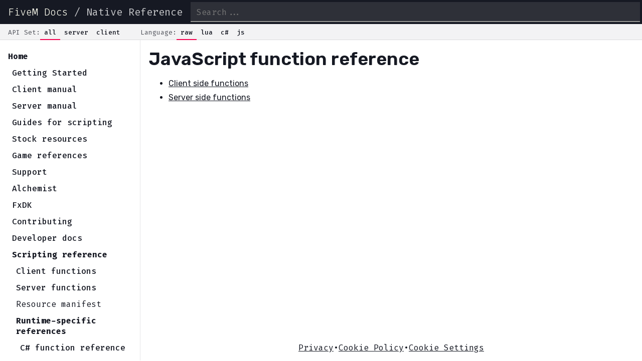

--- FILE ---
content_type: text/html; charset=utf-8
request_url: https://docs.fivem.net/docs/scripting-reference/runtimes/javascript/
body_size: 12283
content:
<!DOCTYPE html><html><head><meta charSet="utf-8"/><link rel="shortcut icon" href="/favicon.png"/><meta name="viewport" content="width=device-width, initial-scale=1"/><title>JavaScript function reference - Cfx.re Docs</title><meta name="robots" content="index,follow"/><meta name="googlebot" content="index,follow"/><meta property="og:type" content="article"/><meta property="og:title" content="JavaScript function reference"/><meta property="og:site_name" content="Cfx.re Docs"/><meta name="next-head-count" content="9"/><link rel="preload" href="/_next/static/css/7174736d790ed509.css" as="style"/><link rel="stylesheet" href="/_next/static/css/7174736d790ed509.css" data-n-g=""/><noscript data-n-css=""></noscript><script defer="" nomodule="" src="/_next/static/chunks/polyfills-5cd94c89d3acac5f.js"></script><script src="https://cdn.cookielaw.org/scripttemplates/otSDKStub.js" data-domain-script="018ddcbe-9621-7bd4-b3bd-730d0eff2b1c" defer="" data-nscript="beforeInteractive"></script><script src="" id="OptanonWrapper" defer="" data-nscript="beforeInteractive">function OptanonWrapper() { }</script><script src="/_next/static/chunks/webpack-9b312e20a4e32339.js" defer=""></script><script src="/_next/static/chunks/framework-bb5c596eafb42b22.js" defer=""></script><script src="/_next/static/chunks/main-b7e1c92c136aae3c.js" defer=""></script><script src="/_next/static/chunks/pages/_app-14644a23239864ed.js" defer=""></script><script src="/_next/static/chunks/e82996df-2860872e62a5626f.js" defer=""></script><script src="/_next/static/chunks/162-b0a12650f642b97f.js" defer=""></script><script src="/_next/static/chunks/876-0d23d7dd8ac6e238.js" defer=""></script><script src="/_next/static/chunks/943-d40e28f15acf4e01.js" defer=""></script><script src="/_next/static/chunks/992-49f3df741ca4d7b9.js" defer=""></script><script src="/_next/static/chunks/pages/docs/%5B...path%5D-d714686908481f6c.js" defer=""></script><script src="/_next/static/PeSgsV__Kz7Nqdv11-yFX/_buildManifest.js" defer=""></script><script src="/_next/static/PeSgsV__Kz7Nqdv11-yFX/_ssgManifest.js" defer=""></script><script src="/_next/static/PeSgsV__Kz7Nqdv11-yFX/_middlewareManifest.js" defer=""></script></head><body><div id="__next" data-reactroot=""><header><div class="branding"><a class="active" href="/docs/">FiveM Docs</a> / <a href="/natives/">Native Reference</a></div><a aria-label="Show menu" class="showMenu " href="#"></a><input type="search" placeholder="Search..." name="search"/></header><nav><div class="toggles"><div class="title">API Set:</div><ul><li class="active" data-name="all">all</li><li class="" data-name="server">server</li><li class="" data-name="client">client</li></ul></div><div class="toggles"><div class="title">Language:</div><ul><li class="active" data-name="c">raw</li><li class="" data-name="lua">lua</li><li class="" data-name="cs">c#</li><li class="" data-name="js">js</li></ul></div></nav><div class="app lang-c apiset-all type-docs"><aside class=""><div class="docNav"><ul class="section"><li class="sectionTitle"><a class="active" href="/docs/">Home</a></li><ul class="show"><li><ul class="section"><li class="sectionTitle"><a href="/docs/getting-started/">Getting Started</a></li><ul class="hide"><li><a class="docLink" href="/docs/getting-started/prerequisites/">Prerequisites</a><a class="docLink" href="/docs/getting-started/installing-fivem/">Installing FiveM</a><a class="docLink" href="/docs/getting-started/setup-fivem-server/">Setting up a FiveM Server</a><a class="docLink" href="/docs/getting-started/create-first-script/">Creating Scripts</a></li></ul></ul><ul class="section"><li class="sectionTitle"><a href="/docs/client-manual/">Client manual</a></li><ul class="hide"><li><a class="docLink" href="/docs/client-manual/console-commands/">Console commands</a><a class="docLink" href="/docs/client-manual/crosshair/">Crosshair commands</a></li></ul></ul><ul class="section"><li class="sectionTitle"><a href="/docs/server-manual/">Server manual</a></li><ul class="hide"><li><a class="docLink" href="/docs/server-manual/asset-escrow/">Asset Escrow</a><a class="docLink" href="/docs/server-manual/setting-up-a-server/">Setting up a server</a><a class="docLink" href="/docs/server-manual/game-server-hosting-providers/">Setting up a server using a game server hosting provider</a><a class="docLink" href="/docs/server-manual/setting-up-a-server-txadmin/">Setting up a server using txAdmin</a><a class="docLink" href="/docs/server-manual/setting-up-a-server-vanilla/">Setting up a Vanilla FXServer</a><a class="docLink" href="/docs/server-manual/server-commands/">Server Commands</a><a class="docLink" href="/docs/server-manual/proxy-setup/">Proxy Setup</a><a class="docLink" href="/docs/server-manual/finding-resources/">Finding resources</a><a class="docLink" href="/docs/server-manual/frameworks/">Frameworks</a><a class="docLink" href="/docs/server-manual/setting-up-a-tebex-store/">Setting up a Tebex Store</a><a class="docLink" href="/docs/server-manual/featured-server-list/">Featured Server List</a><a class="docLink" href="/docs/server-manual/end-of-support-end-of-life/">End of Support/End of Life Warning Message</a><a class="docLink" href="/docs/server-manual/server-name-colors/">Server Name Colors</a></li></ul></ul><ul class="section"><li class="sectionTitle"><a href="/docs/scripting-manual/">Guides for scripting</a></li><ul class="hide"><li><ul class="section"><li class="sectionTitle"><a href="/docs/scripting-manual/introduction/">Scripting introduction</a></li><ul class="hide"><li><a class="docLink" href="/docs/scripting-manual/introduction/introduction-to-resources/">Introduction to resources</a><a class="docLink" href="/docs/scripting-manual/introduction/creating-your-first-script-csharp/">Creating your first script in C#</a><a class="docLink" href="/docs/scripting-manual/introduction/creating-your-first-script-javascript/">Creating your first script in JavaScript</a><a class="docLink" href="/docs/scripting-manual/introduction/creating-your-first-script/">Creating your first script in Lua</a><a class="docLink" href="/docs/scripting-manual/introduction/fact-sheet/">Fact Sheet</a><a class="docLink" href="/docs/scripting-manual/introduction/about-native-functions/">Understanding and Using Native Functions</a></li></ul></ul><ul class="section"><li class="sectionTitle"><a href="/docs/scripting-manual/runtimes/">Scripting runtimes</a></li><ul class="hide"><li><a class="docLink" href="/docs/scripting-manual/runtimes/lua/">Scripting in Lua</a><a class="docLink" href="/docs/scripting-manual/runtimes/javascript/">Scripting in JavaScript</a><a class="docLink" href="/docs/scripting-manual/runtimes/csharp/">Scripting in C#</a></li></ul></ul><ul class="section"><li class="sectionTitle"><a href="/docs/scripting-manual/networking/">Networking</a></li><ul class="hide"><li><a class="docLink" href="/docs/scripting-manual/networking/ids/">Network and local IDs</a><a class="docLink" href="/docs/scripting-manual/networking/state-bags/">State bags</a></li></ul></ul><ul class="section"><li class="sectionTitle"><a href="/docs/scripting-manual/migrating-from-deprecated/">Migrating from deprecated methods</a></li><ul class="hide"><li><a class="docLink" href="/docs/scripting-manual/migrating-from-deprecated/chat-messages/">Creating chat messages</a><a class="docLink" href="/docs/scripting-manual/migrating-from-deprecated/creating-commands/">Creating commands</a></li></ul></ul><ul class="section"><li class="sectionTitle"><a href="/docs/scripting-manual/working-with-events/">Working with events</a></li><ul class="hide"><li><a class="docLink" href="/docs/scripting-manual/working-with-events/listening-for-events/">Listening for events</a><a class="docLink" href="/docs/scripting-manual/working-with-events/triggering-events/">Triggering events</a><a class="docLink" href="/docs/scripting-manual/working-with-events/event-cancelation/">Event Cancelation</a></li></ul></ul><ul class="section"><li class="sectionTitle"><a href="/docs/scripting-manual/nui-development/">User interfaces with NUI</a></li><ul class="hide"><li><a class="docLink" href="/docs/scripting-manual/nui-development/full-screen-nui/">Fullscreen NUI</a><a class="docLink" href="/docs/scripting-manual/nui-development/dui/">Direct-rendered UI</a><a class="docLink" href="/docs/scripting-manual/nui-development/nui-callbacks/">NUI callbacks</a><ul class="section"><li class="sectionTitle"><a href="/docs/scripting-manual/nui-development/loading-screens/">Loading screens</a></li><ul class="hide"><li></li></ul></ul></li></ul></ul><ul class="section"><li class="sectionTitle"><a href="/docs/scripting-manual/voice/">Voice</a></li><ul class="hide"><li></li></ul></ul><ul class="section"><li class="sectionTitle"><a href="/docs/scripting-manual/using-scaleform/">Using Scaleform</a></li><ul class="hide"><li></li></ul></ul><ul class="section"><li class="sectionTitle"><a href="/docs/scripting-manual/debugging/">Debugging</a></li><ul class="hide"><li><a class="docLink" href="/docs/scripting-manual/debugging/using-profiler/">Using the profiler</a></li></ul></ul><ul class="section"><li class="sectionTitle"><a href="/docs/scripting-manual/using-new-game-features/">Using new game features</a></li><ul class="hide"><li><a class="docLink" href="/docs/scripting-manual/using-new-game-features/collection-based-natives/">Work with drawable components and props using collections</a><a class="docLink" href="/docs/scripting-manual/using-new-game-features/fuel-consumption/">Fuel consumption</a></li></ul></ul></li></ul></ul><ul class="section"><li class="sectionTitle"><a href="/docs/resources/">Stock resources</a></li><ul class="hide"><li><ul class="section"><li class="sectionTitle"><a href="/docs/resources/baseevents/">baseevents</a></li><ul class="hide"><li></li></ul></ul><ul class="section"><li class="sectionTitle"><a href="/docs/resources/chat/">chat</a></li><ul class="hide"><li><ul class="section"><li class="sectionTitle"><a href="/docs/resources/chat/events/">Events</a></li><ul class="hide"><li><a class="docLink" href="/docs/resources/chat/events/chat-addMessage/">chat:addMessage</a><a class="docLink" href="/docs/resources/chat/events/chat-addSuggestion/">chat:addSuggestion</a><a class="docLink" href="/docs/resources/chat/events/chat-addSuggestions/">chat:addSuggestions</a><a class="docLink" href="/docs/resources/chat/events/chat-addTemplate/">chat:addTemplate</a><a class="docLink" href="/docs/resources/chat/events/chat-clear/">chat:clear</a><a class="docLink" href="/docs/resources/chat/events/chat-removeSuggestion/">chat:removeSuggestion</a><a class="docLink" href="/docs/resources/chat/events/chatMessage/">chatMessage</a></li></ul></ul><ul class="section"><li class="sectionTitle"><a href="/docs/resources/chat/exports/">Exports</a></li><ul class="hide"><li><a class="docLink" href="/docs/resources/chat/exports/addMessagecl/">addMessage (client)</a><a class="docLink" href="/docs/resources/chat/exports/addMessagesv/">addMessage (server)</a><a class="docLink" href="/docs/resources/chat/exports/addSuggestion/">addSuggestion</a><a class="docLink" href="/docs/resources/chat/exports/registerMessageHook/">registerMessageHook</a><a class="docLink" href="/docs/resources/chat/exports/registerMode/">registerMode</a></li></ul></ul></li></ul></ul><ul class="section"><li class="sectionTitle"><a href="/docs/resources/mapmanager/">mapmanager</a></li><ul class="hide"><li></li></ul></ul><ul class="section"><li class="sectionTitle"><a href="/docs/resources/sessionmanager/">sessionmanager</a></li><ul class="hide"><li></li></ul></ul><ul class="section"><li class="sectionTitle"><a href="/docs/resources/spawnmanager/">spawnmanager</a></li><ul class="hide"><li></li></ul></ul><ul class="section"><li class="sectionTitle"><a href="/docs/resources/txAdmin/">txAdmin</a></li><ul class="hide"><li><a class="docLink" href="/docs/resources/txAdmin/permissions/"></a></li></ul></ul></li></ul></ul><ul class="section"><li class="sectionTitle"><a href="/docs/game-references/">Game references</a></li><ul class="hide"><li><a class="docLink" href="/docs/game-references/controls/">Controls</a><ul class="section"><li class="sectionTitle"><a href="/docs/game-references/input-mapper-parameter-ids/">Input mapper/parameter IDs</a></li><ul class="hide"><li><a class="docLink" href="/docs/game-references/input-mapper-parameter-ids/digitalbutton_axis/">DIGITALBUTTON_AXIS</a><a class="docLink" href="/docs/game-references/input-mapper-parameter-ids/game_controlled/">GAME_CONTROLLED</a><a class="docLink" href="/docs/game-references/input-mapper-parameter-ids/joystick_axis/">JOYSTICK_AXIS</a><a class="docLink" href="/docs/game-references/input-mapper-parameter-ids/joystick_axis_negative/">JOYSTICK_AXIS_NEGATIVE</a><a class="docLink" href="/docs/game-references/input-mapper-parameter-ids/joystick_axis_positive/">JOYSTICK_AXIS_POSITIVE</a><a class="docLink" href="/docs/game-references/input-mapper-parameter-ids/joystick_button/">JOYSTICK_BUTTON</a><a class="docLink" href="/docs/game-references/input-mapper-parameter-ids/joystick_iaxis/">JOYSTICK_IAXIS</a><a class="docLink" href="/docs/game-references/input-mapper-parameter-ids/joystick_pov/">JOYSTICK_POV</a><a class="docLink" href="/docs/game-references/input-mapper-parameter-ids/joystick_pov_axis/">JOYSTICK_POV_AXIS</a><a class="docLink" href="/docs/game-references/input-mapper-parameter-ids/keyboard/">KEYBOARD</a><a class="docLink" href="/docs/game-references/input-mapper-parameter-ids/mkb_axis/">MKB_AXIS</a><a class="docLink" href="/docs/game-references/input-mapper-parameter-ids/mouse_absoluteaxis/">MOUSE_ABSOLUTEAXIS</a><a class="docLink" href="/docs/game-references/input-mapper-parameter-ids/mouse_button/">MOUSE_BUTTON</a><a class="docLink" href="/docs/game-references/input-mapper-parameter-ids/mouse_buttonany/">MOUSE_BUTTONANY</a><a class="docLink" href="/docs/game-references/input-mapper-parameter-ids/mouse_centeredaxis/">MOUSE_CENTEREDAXIS</a><a class="docLink" href="/docs/game-references/input-mapper-parameter-ids/mouse_normalized/">MOUSE_NORMALIZED</a><a class="docLink" href="/docs/game-references/input-mapper-parameter-ids/mouse_relativeaxis/">MOUSE_RELATIVEAXIS</a><a class="docLink" href="/docs/game-references/input-mapper-parameter-ids/mouse_scaledaxis/">MOUSE_SCALEDAXIS</a><a class="docLink" href="/docs/game-references/input-mapper-parameter-ids/mouse_wheel/">MOUSE_WHEEL</a><a class="docLink" href="/docs/game-references/input-mapper-parameter-ids/pad_analogbutton/">PAD_ANALOGBUTTON</a><a class="docLink" href="/docs/game-references/input-mapper-parameter-ids/pad_axis/">PAD_AXIS</a><a class="docLink" href="/docs/game-references/input-mapper-parameter-ids/pad_debugbutton/">PAD_DEBUGBUTTON</a><a class="docLink" href="/docs/game-references/input-mapper-parameter-ids/pad_digitalbutton/">PAD_DIGITALBUTTON</a><a class="docLink" href="/docs/game-references/input-mapper-parameter-ids/pad_digitalbuttonany/">PAD_DIGITALBUTTONANY</a><a class="docLink" href="/docs/game-references/input-mapper-parameter-ids/touchpad_absolute_axis/">TOUCHPAD_ABSOLUTE_AXIS</a><a class="docLink" href="/docs/game-references/input-mapper-parameter-ids/touchpad_centered_axis/">TOUCHPAD_CENTERED_AXIS</a></li></ul></ul><a class="docLink" href="/docs/game-references/blips/">Blips</a><a class="docLink" href="/docs/game-references/checkpoints/">Checkpoints</a><a class="docLink" href="/docs/game-references/markers/">Markers</a><a class="docLink" href="/docs/game-references/data-files/">Data files</a><ul class="section"><li class="sectionTitle"><a href="/docs/game-references/vehicle-references/">Vehicle references</a></li><ul class="hide"><li><a class="docLink" href="/docs/game-references/vehicle-references/vehicle-models/">Vehicle models</a><a class="docLink" href="/docs/game-references/vehicle-references/vehicle-colours/">Vehicle Colours</a><a class="docLink" href="/docs/game-references/vehicle-references/vehicle-flags/">Vehicle Flags</a></li></ul></ul><a class="docLink" href="/docs/game-references/zones/">Zones</a><a class="docLink" href="/docs/game-references/game-events/">Game events</a><a class="docLink" href="/docs/game-references/gamer-tags/">Gamer tags</a><a class="docLink" href="/docs/game-references/instructional-buttons/">Instructional Buttons</a><a class="docLink" href="/docs/game-references/ped-models/">Ped models</a><a class="docLink" href="/docs/game-references/hud-colors/">HUD colors</a><a class="docLink" href="/docs/game-references/net-game-events/">Net Game Events</a><a class="docLink" href="/docs/game-references/pickup-hashes/">Pickup Hashes</a><a class="docLink" href="/docs/game-references/profile-settings/">Profile Settings</a><a class="docLink" href="/docs/game-references/radiostations/">Radio Stations</a><a class="docLink" href="/docs/game-references/weapon-models/">Weapon models</a><a class="docLink" href="/docs/game-references/text-formatting/">Text formatting</a><a class="docLink" href="/docs/game-references/speeches/">Speeches</a></li></ul></ul><ul class="section"><li class="sectionTitle"><a href="/docs/support/">Support</a></li><ul class="hide"><li><a class="docLink" href="/docs/support/client-issues/">Client issues</a><a class="docLink" href="/docs/support/server-debug/">Server debugging</a><a class="docLink" href="/docs/support/server-issues/">Server issues</a><a class="docLink" href="/docs/support/resource-faq/">Resource FAQ</a><a class="docLink" href="/docs/support/documentation-faq/">Requesting Documentation</a></li></ul></ul><ul class="section"><li class="sectionTitle"><a href="/docs/alchemist/">Alchemist</a></li><ul class="hide"><li></li></ul></ul><ul class="section"><li class="sectionTitle"><a href="/docs/fxdk/">FxDK</a></li><ul class="hide"><li><a class="docLink" href="/docs/fxdk/resources/">Resources</a><a class="docLink" href="/docs/fxdk/world-editor/">World Editor</a><a class="docLink" href="/docs/fxdk/project-building/">Project building</a><a class="docLink" href="/docs/fxdk/fxcode/">FXCode</a></li></ul></ul><ul class="section"><li class="sectionTitle"><a href="/docs/contributing/">Contributing</a></li><ul class="hide"><li><ul class="section"><li class="sectionTitle"><a href="/docs/contributing/git/">Git</a></li><ul class="hide"><li><a class="docLink" href="/docs/contributing/git/squash-guide/">Squash Guide</a><a class="docLink" href="/docs/contributing/git/rebase-guide/">Rebase Guide</a></li></ul></ul><a class="docLink" href="/docs/contributing/contribution-guidelines/">Contribution Guidelines</a><a class="docLink" href="/docs/contributing/how-you-can-help/">How you can help</a></li></ul></ul><ul class="section"><li class="sectionTitle"><a href="/docs/developers/">Developer docs</a></li><ul class="hide"><li><a class="docLink" href="/docs/developers/sandbox/">Sandbox</a><a class="docLink" href="/docs/developers/script-runtimes/">Script runtimes</a><a class="docLink" href="/docs/developers/server-security/">Secure your events</a></li></ul></ul><ul class="section"><li class="sectionTitle"><a class="active" href="/docs/scripting-reference/">Scripting reference</a></li><ul class="show"><li><ul class="section"><li class="sectionTitle"><a href="/docs/scripting-reference/client-functions/">Client functions</a></li><ul class="hide"><li></li></ul></ul><ul class="section"><li class="sectionTitle"><a href="/docs/scripting-reference/server-functions/">Server functions</a></li><ul class="hide"><li></li></ul></ul><a class="docLink" href="/docs/scripting-reference/resource-manifest/resource-manifest/">Resource manifest</a><ul class="section"><li class="sectionTitle"><a class="active" href="/docs/scripting-reference/runtimes/">Runtime-specific references</a></li><ul class="show"><li><ul class="section"><li class="sectionTitle"><a href="/docs/scripting-reference/runtimes/csharp/">C# function reference</a></li><ul class="hide"><li><a class="docLink" href="/docs/scripting-reference/runtimes/csharp/client-functions/">Client-side functions in C#</a><a class="docLink" href="/docs/scripting-reference/runtimes/csharp/server-functions/">Server-side functions in C#</a></li></ul></ul><ul class="section"><li class="sectionTitle"><a class="active" href="/docs/scripting-reference/runtimes/javascript/">JavaScript function reference</a></li><ul class="show"><li><a class="docLink" href="/docs/scripting-reference/runtimes/javascript/client-functions/">Client-side functions in JavaScript</a><a class="docLink" href="/docs/scripting-reference/runtimes/javascript/server-functions/">Server-side functions in JavaScript</a></li></ul></ul><ul class="section"><li class="sectionTitle"><a href="/docs/scripting-reference/runtimes/lua/">Lua function reference</a></li><ul class="hide"><li><a class="docLink" href="/docs/scripting-reference/runtimes/lua/client-functions/">Client-side functions in Lua</a><a class="docLink" href="/docs/scripting-reference/runtimes/lua/server-functions/">Server-side functions in Lua</a></li></ul></ul></li></ul></ul><ul class="section"><li class="sectionTitle"><a href="/docs/scripting-reference/events/">Events</a></li><ul class="hide"><li><ul class="section"><li class="sectionTitle"><a href="/docs/scripting-reference/events/client-events/">Client events</a></li><ul class="hide"><li></li></ul></ul><ul class="section"><li class="sectionTitle"><a href="/docs/scripting-reference/events/server-events/">Server events</a></li><ul class="hide"><li></li></ul></ul><ul class="section"><li class="sectionTitle"><a href="/docs/scripting-reference/events/list/">List of events</a></li><ul class="hide"><li><a class="docLink" href="/docs/scripting-reference/events/list/gameEventTriggered/">gameEventTriggered</a><a class="docLink" href="/docs/scripting-reference/events/list/onClientResourceStart/">onClientResourceStart</a><a class="docLink" href="/docs/scripting-reference/events/list/onClientResourceStop/">onClientResourceStop</a><a class="docLink" href="/docs/scripting-reference/events/list/onResourceStart/">onResourceStart</a><a class="docLink" href="/docs/scripting-reference/events/list/onResourceStarting/">onResourceStarting</a><a class="docLink" href="/docs/scripting-reference/events/list/onResourceStop/">onResourceStop</a><a class="docLink" href="/docs/scripting-reference/events/list/playerConnecting/">playerConnecting</a><a class="docLink" href="/docs/scripting-reference/events/list/playerDropped/">playerDropped</a><a class="docLink" href="/docs/scripting-reference/events/list/respawnPlayerPedEvent/">respawnPlayerPedEvent</a><a class="docLink" href="/docs/scripting-reference/events/list/vehicleComponentControlEvent/">vehicleComponentControlEvent</a><a class="docLink" href="/docs/scripting-reference/events/list/populationPedCreating/">populationPedCreating</a><a class="docLink" href="/docs/scripting-reference/events/list/rconCommand/">rconCommand</a></li></ul></ul></li></ul></ul><ul class="section"><li class="sectionTitle"><a href="/docs/scripting-reference/convars/">Convars</a></li><ul class="hide"><li></li></ul></ul><ul class="section"><li class="sectionTitle"><a href="/docs/scripting-reference/onesync/">OneSync</a></li><ul class="hide"><li></li></ul></ul></li></ul></ul><ul class="section"><li class="sectionTitle"><a href="/docs/cookbook/">Cookbook Archive</a></li><ul class="hide"><li><a class="docLink" href="/docs/cookbook/2022/01/06/marking-a-vehicle-as-player-vehicle-for-game-code/">Marking a vehicle as &#x27;player vehicle&#x27; for game code</a><a class="docLink" href="/docs/cookbook/2021/12/21/making-a-console-key-bind-wait-between-commands/">Making a console key bind wait between commands</a><a class="docLink" href="/docs/cookbook/2021/07/17/quick-note-on-using-built-in-acl-security/">Quick note on using built-in ACL/security</a><a class="docLink" href="/docs/cookbook/2021/04/13/using-modified-scenario-files-on-fivem/">Using modified scenario files on FiveM</a><a class="docLink" href="/docs/cookbook/2021/04/09/fyi-fivem-and-redm-support-raw-ymap-ytyp-files/">FYI: FiveM and RedM support raw .ymap/.ytyp files</a><a class="docLink" href="/docs/cookbook/2020/11/27/routing-buckets-split-game-state/">Routing buckets: split game state</a><a class="docLink" href="/docs/cookbook/2020/08/25/citizenfx-c-templates-are-fixed/">CitizenFX C# templates are fixed</a><a class="docLink" href="/docs/cookbook/2020/07/10/a-quick-note-about-onesync-server-side-persistence/">A quick note about OneSync server-side persistence</a><a class="docLink" href="/docs/cookbook/2020/02/24/try-the-new-citizenfx-c-templates-for-fivem/">Try the new CitizenFX C# templates for FiveM</a><a class="docLink" href="/docs/cookbook/2020/01/20/uploading-photos-from-in-game-to-the-cfx-re-gallery/">Uploading photos from in-game to the Cfx.re Gallery</a><a class="docLink" href="/docs/cookbook/2020/01/06/using-the-new-console-key-bindings/">Using the new console key bindings</a><a class="docLink" href="/docs/cookbook/2019/10/29/optimizing-resource-downloads-using-a-caching-proxy/">Optimizing resource downloads using a caching proxy</a><a class="docLink" href="/docs/cookbook/2019/08/19/onesync-intercepting-game-events-such-as-explosions/">OneSync: intercepting game events (such as explosions)</a><a class="docLink" href="/docs/cookbook/2019/08/12/two-new-experimental-onesync-variables/">ANCIENT INFO] Two new experimental OneSync variables</a><a class="docLink" href="/docs/cookbook/2019/08/12/useful-snippet-getting-the-top-left-of-the-minimap-in-screen-coordinates/">Useful snippet: getting the top left of the minimap in screen coordinates</a><a class="docLink" href="/docs/cookbook/2019/07/15/improving-script-stack-traces/">Improving script stack traces</a><a class="docLink" href="/docs/cookbook/2019/06/29/get_active_players-the-replacement-for-player-loops/">GET_ACTIVE_PLAYERS: the replacement for player loops</a><a class="docLink" href="/docs/cookbook/2019/06/29/adaptive-cards-in-deferrals/">Adaptive Cards in deferrals</a><a class="docLink" href="/docs/cookbook/2019/06/23/lua-support-for-compile-time-jenkins-hashes/">Lua support for compile-time Jenkins hashes</a><a class="docLink" href="/docs/cookbook/2019/06/09/our-work-on-supporting-emoji-in-scaleform-gfx/">Our work on supporting emoji in Scaleform GFx</a></li></ul></ul></li></ul></ul></div></aside><section><div class="docContent"><h1>JavaScript function reference</h1><ul>
<li><a href="/docs/scripting-reference/runtimes/javascript/client-functions/">Client side functions</a></li>
<li><a href="/docs/scripting-reference/runtimes/javascript/server-functions/">Server side functions</a></li>
</ul></div><footer class="legal-links"><div><a href="https://www.rockstargames.com/privacy">Privacy</a></div><div class="footer-bullet">•</div><div><a href="https://www.rockstargames.com/cookies">Cookie Policy</a></div><div class="footer-bullet">•</div><div><a href="#" class="optanon-show-settings">Cookie Settings</a></div></footer></section><aside class="docToc tocEmpty"></aside></div></div><script id="__NEXT_DATA__" type="application/json">{"props":{"pageProps":{"content":{"body":"\n- [Client side functions](/docs/scripting-reference/runtimes/javascript/client-functions)\n- [Server side functions](/docs/scripting-reference/runtimes/javascript/server-functions)","toc":""},"navIndex":{"content":"","params":{"draft":false,"iscjklanguage":false},"searchIndex":"/offline-search-index.c14e2d1b2888c4ae321e9ad2531802ec36732e8b933cb0bc0804983e325ea573e689a0089626994ad2a8f8d5350bb0f79dfb4997a5d6e71c04a0af7e02e046b2.json","pages":[{"title":"👋🏼 Home","link":"/docs/","params":{"draft":false,"iscjklanguage":false,"lastmod":"2022-03-08T12:52:27-03:00","layout":"single","linktitle":"Documentation","menu":{"main":{"weight":20}},"title":"👋🏼 Home"},"children":[{"title":"Getting Started","link":"/docs/getting-started/","params":{"description":"Getting Started with FiveM Server and Scripting.\n","draft":false,"iscjklanguage":false,"lastmod":"2025-10-28T11:53:02+01:00","title":"Getting Started","weight":1},"children":[{"link":"/docs/getting-started/prerequisites/","params":{"description":"Prerequisites for getting started with FiveM.\n","draft":false,"image":"/getting-started/step1.jpg","iscjklanguage":false,"lastmod":"2025-10-28T11:53:02+01:00","title":"Prerequisites","weight":1001},"title":"Prerequisites"},{"link":"/docs/getting-started/installing-fivem/","params":{"description":"Install the FiveM client.\n","draft":false,"image":"/getting-started/step2.jpg","iscjklanguage":false,"lastmod":"2025-11-05T15:06:01+01:00","title":"Installing FiveM","weight":1002},"title":"Installing FiveM"},{"link":"/docs/getting-started/setup-fivem-server/","params":{"description":"Setup FiveM Server.\n","draft":false,"image":"/getting-started/step3.jpg","iscjklanguage":false,"lastmod":"2025-11-05T15:06:01+01:00","title":"Setting up a FiveM Server","weight":1003},"title":"Setting up a FiveM Server"},{"link":"/docs/getting-started/create-first-script/","params":{"description":"Create your first script in FiveM.\n","draft":false,"image":"/getting-started/step4.jpg","iscjklanguage":false,"lastmod":"2025-11-05T15:06:01+01:00","title":"Creating Scripts","weight":1004},"title":"Creating Scripts"}]},{"title":"Client manual","link":"/docs/client-manual/","params":{"draft":false,"iscjklanguage":false,"lastmod":"2025-06-17T13:56:38+02:00","layout":"single","title":"Client manual","weight":200},"children":[{"link":"/docs/client-manual/console-commands/","params":{"draft":false,"iscjklanguage":false,"lastmod":"2025-05-14T17:26:48+02:00","title":"Console commands","weight":260},"title":"Console commands"},{"link":"/docs/client-manual/crosshair/","params":{"draft":false,"iscjklanguage":false,"lastmod":"2025-06-17T13:56:38+02:00","title":"Crosshair commands","weight":270},"title":"Crosshair commands"}]},{"title":"Server manual","link":"/docs/server-manual/","params":{"draft":false,"iscjklanguage":false,"lastmod":"2019-12-18T15:46:50+01:00","title":"Server manual","weight":300},"children":[{"link":"/docs/server-manual/asset-escrow/","params":{"description":"Information about the Asset Escrow system.\n","draft":false,"iscjklanguage":false,"lastmod":"2025-09-12T10:49:15+02:00","title":"Asset Escrow","weight":1},"title":"Asset Escrow"},{"link":"/docs/server-manual/setting-up-a-server/","params":{"description":"A step-by-step guide on setting up FXServer.\n","draft":false,"iscjklanguage":false,"lastmod":"2025-04-28T15:03:43+02:00","title":"Setting up a server","weight":310},"title":"Setting up a server"},{"link":"/docs/server-manual/game-server-hosting-providers/","params":{"description":"A step-by-step guide on setting up a server using a game server hosting provider.\n","draft":false,"iscjklanguage":false,"lastmod":"2025-06-17T13:56:38+02:00","title":"Setting up a server using a game server hosting provider","weight":311},"title":"Setting up a server using a game server hosting provider"},{"link":"/docs/server-manual/setting-up-a-server-txadmin/","params":{"description":"A step-by-step guide on setting up a txAdmin FXServer.\n","draft":false,"iscjklanguage":false,"lastmod":"2024-12-02T15:20:00+01:00","title":"Setting up a server using txAdmin","weight":312},"title":"Setting up a server using txAdmin"},{"link":"/docs/server-manual/setting-up-a-server-vanilla/","params":{"description":"A step-by-step guide on setting up a Vanilla FXServer.\n","draft":false,"iscjklanguage":false,"lastmod":"2025-08-21T15:08:26+02:00","title":"Setting up a Vanilla FXServer","weight":313},"title":"Setting up a Vanilla FXServer"},{"link":"/docs/server-manual/server-commands/","params":{"description":"A list of commands to run in the server console.\n","draft":false,"iscjklanguage":false,"lastmod":"2025-12-09T15:59:30+01:00","title":"Server Commands","weight":330},"title":"Server Commands"},{"link":"/docs/server-manual/proxy-setup/","params":{"description":"A basic set of steps to configure a proxy frontend for the Cfx.re server.\n","draft":false,"iscjklanguage":false,"lastmod":"2025-08-18T10:05:15-05:00","title":"Proxy Setup","weight":335},"title":"Proxy Setup"},{"link":"/docs/server-manual/finding-resources/","params":{"description":"Finding resources for your FiveM server.\n","draft":false,"iscjklanguage":false,"lastmod":"2025-06-17T13:56:38+02:00","title":"Finding resources","weight":365},"title":"Finding resources"},{"link":"/docs/server-manual/frameworks/","params":{"description":"Choosing a Framework for your server.\n","draft":false,"iscjklanguage":false,"lastmod":"2025-04-09T18:11:07-04:00","title":"Frameworks","weight":366},"title":"Frameworks"},{"link":"/docs/server-manual/setting-up-a-tebex-store/","params":{"description":"A step-by-step guide on setting up a Tebex Store.\n","draft":false,"iscjklanguage":false,"lastmod":"2025-07-08T11:20:40+02:00","title":"Setting up a Tebex Store","weight":367},"title":"Setting up a Tebex Store"},{"link":"/docs/server-manual/featured-server-list/","params":{"description":"Information about the featured server category.\n","draft":false,"iscjklanguage":false,"lastmod":"2025-06-27T09:26:22Z","title":"Featured Server List","weight":368},"title":"Featured Server List"},{"link":"/docs/server-manual/end-of-support-end-of-life/","params":{"description":"Information about the End of Service / End of Life warning message.\n","draft":false,"iscjklanguage":false,"lastmod":"2025-08-28T15:25:23+02:00","title":"End of Support/End of Life Warning Message","weight":940},"title":"End of Support/End of Life Warning Message"},{"link":"/docs/server-manual/server-name-colors/","params":{"description":"Information about colored server names.\n","draft":false,"iscjklanguage":false,"lastmod":"2025-09-03T13:29:31+02:00","title":"Server Name Colors","weight":955},"title":"Server Name Colors"}]},{"title":"Guides for scripting","link":"/docs/scripting-manual/","params":{"draft":false,"iscjklanguage":false,"lastmod":"2024-08-28T18:58:58+01:00","layout":"single","title":"Guides for scripting","weight":400},"children":[{"title":"Scripting introduction","link":"/docs/scripting-manual/introduction/","params":{"draft":false,"iscjklanguage":false,"lastmod":"2020-06-03T15:58:19+02:00","layout":"single","title":"Scripting introduction","weight":410},"children":[{"link":"/docs/scripting-manual/introduction/introduction-to-resources/","params":{"draft":false,"iscjklanguage":false,"lastmod":"2025-08-21T15:08:26+02:00","title":"Introduction to resources","weight":411},"title":"Introduction to resources"},{"link":"/docs/scripting-manual/introduction/creating-your-first-script-csharp/","params":{"draft":false,"iscjklanguage":false,"lastmod":"2025-08-06T19:23:37+08:00","title":"Creating your first script in C#","weight":412},"title":"Creating your first script in C#"},{"link":"/docs/scripting-manual/introduction/creating-your-first-script-javascript/","params":{"draft":false,"iscjklanguage":false,"lastmod":"2025-08-21T15:08:26+02:00","title":"Creating your first script in JavaScript","weight":412},"title":"Creating your first script in JavaScript"},{"link":"/docs/scripting-manual/introduction/creating-your-first-script/","params":{"draft":false,"iscjklanguage":false,"lastmod":"2025-08-21T15:08:26+02:00","title":"Creating your first script in Lua","weight":412},"title":"Creating your first script in Lua"},{"link":"/docs/scripting-manual/introduction/fact-sheet/","params":{"draft":false,"iscjklanguage":false,"lastmod":"2024-08-12T18:23:31-05:00","title":"Fact Sheet","weight":414},"title":"Fact Sheet"},{"link":"/docs/scripting-manual/introduction/about-native-functions/","params":{"draft":false,"iscjklanguage":false,"lastmod":"2024-12-02T21:13:24+03:00","title":"Understanding and Using Native Functions","weight":1300},"title":"Understanding and Using Native Functions"}]},{"title":"Scripting runtimes","link":"/docs/scripting-manual/runtimes/","params":{"draft":false,"iscjklanguage":false,"lastmod":"2019-12-18T15:46:50+01:00","layout":"single","title":"Scripting runtimes","weight":420},"children":[{"link":"/docs/scripting-manual/runtimes/lua/","params":{"draft":false,"iscjklanguage":false,"languages":["lua"],"lastmod":"2025-08-05T16:56:30+02:00","title":"Scripting in Lua","weight":421},"title":"Scripting in Lua"},{"link":"/docs/scripting-manual/runtimes/javascript/","params":{"draft":false,"iscjklanguage":false,"languages":["js"],"lastmod":"2025-08-05T16:56:30+02:00","title":"Scripting in JavaScript","weight":422},"title":"Scripting in JavaScript"},{"link":"/docs/scripting-manual/runtimes/csharp/","params":{"draft":false,"iscjklanguage":false,"languages":["cs"],"lastmod":"2024-08-12T18:23:31-05:00","title":"Scripting in C#","weight":423},"title":"Scripting in C#"}]},{"title":"Networking","link":"/docs/scripting-manual/networking/","params":{"draft":false,"iscjklanguage":false,"lastmod":"2021-04-07T23:00:09+02:00","title":"Networking","weight":425},"children":[{"link":"/docs/scripting-manual/networking/ids/","params":{"draft":false,"iscjklanguage":false,"lastmod":"2021-04-07T23:00:09+02:00","title":"Network and local IDs","weight":426},"title":"Network and local IDs"},{"link":"/docs/scripting-manual/networking/state-bags/","params":{"draft":false,"iscjklanguage":false,"lastmod":"2024-08-10T13:10:17-05:00","title":"State bags","weight":427},"title":"State bags"}]},{"title":"Migrating from deprecated methods","link":"/docs/scripting-manual/migrating-from-deprecated/","params":{"draft":false,"iscjklanguage":false,"lastmod":"2019-12-18T15:46:50+01:00","title":"Migrating from deprecated methods","weight":430},"children":[{"link":"/docs/scripting-manual/migrating-from-deprecated/chat-messages/","params":{"draft":false,"iscjklanguage":false,"lastmod":"2019-12-18T15:46:50+01:00","title":"Creating chat messages","weight":431},"title":"Creating chat messages"},{"link":"/docs/scripting-manual/migrating-from-deprecated/creating-commands/","params":{"draft":false,"iscjklanguage":false,"lastmod":"2019-12-18T15:46:50+01:00","title":"Creating commands","weight":432},"title":"Creating commands"}]},{"title":"Working with events","link":"/docs/scripting-manual/working-with-events/","params":{"draft":false,"iscjklanguage":false,"lastmod":"2024-08-11T03:38:06+09:30","title":"Working with events","weight":430},"children":[{"link":"/docs/scripting-manual/working-with-events/listening-for-events/","params":{"draft":false,"iscjklanguage":false,"lastmod":"2024-12-18T20:16:00Z","title":"Listening for events","weight":431},"title":"Listening for events"},{"link":"/docs/scripting-manual/working-with-events/triggering-events/","params":{"draft":false,"iscjklanguage":false,"lastmod":"2025-04-25T11:12:11+01:00","title":"Triggering events","weight":432},"title":"Triggering events"},{"link":"/docs/scripting-manual/working-with-events/event-cancelation/","params":{"draft":false,"iscjklanguage":false,"lastmod":"2024-08-11T03:38:06+09:30","title":"Event Cancelation","weight":433},"title":"Event Cancelation"}]},{"title":"User interfaces with NUI","link":"/docs/scripting-manual/nui-development/","params":{"draft":false,"iscjklanguage":false,"lastmod":"2025-04-10T00:09:38+02:00","title":"User interfaces with NUI","weight":440},"children":[{"link":"/docs/scripting-manual/nui-development/full-screen-nui/","params":{"draft":false,"iscjklanguage":false,"lastmod":"2021-08-31T08:32:57+02:00","title":"Fullscreen NUI","weight":441},"title":"Fullscreen NUI"},{"link":"/docs/scripting-manual/nui-development/dui/","params":{"draft":false,"iscjklanguage":false,"lastmod":"2021-08-31T08:32:57+02:00","title":"Direct-rendered UI","weight":442},"title":"Direct-rendered UI"},{"link":"/docs/scripting-manual/nui-development/nui-callbacks/","params":{"draft":false,"iscjklanguage":false,"lastmod":"2021-08-31T08:32:57+02:00","title":"NUI callbacks","weight":443},"title":"NUI callbacks"},{"title":"Loading screens","link":"/docs/scripting-manual/nui-development/loading-screens/","params":{"draft":false,"iscjklanguage":false,"lastmod":"2025-08-18T10:05:15-05:00","title":"Loading screens","weight":444},"children":[]}]},{"title":"Voice","link":"/docs/scripting-manual/voice/","params":{"draft":false,"iscjklanguage":false,"lastmod":"2024-02-23T00:14:16-03:00","title":"Voice","weight":450},"children":[]},{"title":"Using Scaleform","link":"/docs/scripting-manual/using-scaleform/","params":{"draft":false,"iscjklanguage":false,"lastmod":"2025-06-17T13:56:38+02:00","title":"Using Scaleform","weight":460},"children":[]},{"title":"Debugging","link":"/docs/scripting-manual/debugging/","params":{"draft":false,"iscjklanguage":false,"lastmod":"2020-07-08T21:20:48+02:00","title":"Debugging","weight":470},"children":[{"link":"/docs/scripting-manual/debugging/using-profiler/","params":{"description":"A guide to using the built-in resource profiler.","draft":false,"iscjklanguage":false,"lastmod":"2025-08-21T15:08:26+02:00","title":"Using the profiler"},"title":"Using the profiler"}]},{"title":"Using new game features","link":"/docs/scripting-manual/using-new-game-features/","params":{"draft":false,"iscjklanguage":false,"lastmod":"2025-04-02T12:28:26+01:00","title":"Using new game features","weight":480},"children":[{"link":"/docs/scripting-manual/using-new-game-features/collection-based-natives/","params":{"draft":false,"iscjklanguage":false,"lastmod":"2025-06-17T13:56:38+02:00","title":"Work with drawable components and props using collections","weight":481},"title":"Work with drawable components and props using collections"},{"link":"/docs/scripting-manual/using-new-game-features/fuel-consumption/","params":{"draft":false,"iscjklanguage":false,"lastmod":"2025-04-02T12:28:26+01:00","title":"Fuel consumption","weight":482},"title":"Fuel consumption"}]}]},{"title":"Stock resources","link":"/docs/resources/","params":{"draft":false,"iscjklanguage":false,"lastmod":"2025-06-17T13:56:38+02:00","title":"Stock resources","weight":600},"children":[{"title":"baseevents","link":"/docs/resources/baseevents/","params":{"draft":false,"iscjklanguage":false,"lastmod":"2024-08-10T21:11:30+03:00","title":"baseevents"},"children":[]},{"title":"chat","link":"/docs/resources/chat/","params":{"draft":false,"hidden":false,"iscjklanguage":false,"lastmod":"2024-01-18T09:54:29Z","title":"chat"},"children":[{"title":"Events","link":"/docs/resources/chat/events/","params":{"draft":false,"iscjklanguage":false,"lastmod":"2024-01-18T09:54:29Z","title":"Events"},"children":[{"link":"/docs/resources/chat/events/chat-addMessage/","params":{"draft":false,"iscjklanguage":false,"lastmod":"2020-03-30T12:14:41+02:00","title":"chat:addMessage"},"title":"chat:addMessage"},{"link":"/docs/resources/chat/events/chat-addSuggestion/","params":{"draft":false,"iscjklanguage":false,"lastmod":"2019-12-18T15:46:50+01:00","title":"chat:addSuggestion"},"title":"chat:addSuggestion"},{"link":"/docs/resources/chat/events/chat-addSuggestions/","params":{"draft":false,"iscjklanguage":false,"lastmod":"2023-07-02T08:04:59-05:00","title":"chat:addSuggestions"},"title":"chat:addSuggestions"},{"link":"/docs/resources/chat/events/chat-addTemplate/","params":{"draft":false,"iscjklanguage":false,"lastmod":"2020-03-30T12:20:42+02:00","title":"chat:addTemplate"},"title":"chat:addTemplate"},{"link":"/docs/resources/chat/events/chat-clear/","params":{"draft":false,"iscjklanguage":false,"lastmod":"2020-03-30T12:29:53+02:00","title":"chat:clear"},"title":"chat:clear"},{"link":"/docs/resources/chat/events/chat-removeSuggestion/","params":{"draft":false,"iscjklanguage":false,"lastmod":"2020-03-30T12:32:51+02:00","title":"chat:removeSuggestion"},"title":"chat:removeSuggestion"},{"link":"/docs/resources/chat/events/chatMessage/","params":{"draft":false,"iscjklanguage":false,"lastmod":"2019-12-18T15:46:50+01:00","title":"chatMessage"},"title":"chatMessage"}]},{"title":"Exports","link":"/docs/resources/chat/exports/","params":{"draft":false,"iscjklanguage":false,"lastmod":"2024-01-18T09:54:29Z","title":"Exports"},"children":[{"link":"/docs/resources/chat/exports/addMessagecl/","params":{"draft":false,"iscjklanguage":false,"lastmod":"2025-01-23T19:39:12+01:00","title":"addMessage (client)"},"title":"addMessage (client)"},{"link":"/docs/resources/chat/exports/addMessagesv/","params":{"draft":false,"iscjklanguage":false,"lastmod":"2024-01-18T09:54:29Z","title":"addMessage (server)"},"title":"addMessage (server)"},{"link":"/docs/resources/chat/exports/addSuggestion/","params":{"draft":false,"iscjklanguage":false,"lastmod":"2024-01-18T09:54:29Z","title":"addSuggestion"},"title":"addSuggestion"},{"link":"/docs/resources/chat/exports/registerMessageHook/","params":{"draft":false,"iscjklanguage":false,"lastmod":"2024-01-18T09:54:29Z","title":"registerMessageHook"},"title":"registerMessageHook"},{"link":"/docs/resources/chat/exports/registerMode/","params":{"draft":false,"iscjklanguage":false,"lastmod":"2024-01-18T09:54:29Z","title":"registerMode"},"title":"registerMode"}]}]},{"title":"mapmanager","link":"/docs/resources/mapmanager/","params":{"draft":false,"iscjklanguage":false,"lastmod":"2024-08-12T18:23:31-05:00","title":"mapmanager"},"children":[]},{"title":"sessionmanager","link":"/docs/resources/sessionmanager/","params":{"draft":false,"iscjklanguage":false,"lastmod":"2019-12-18T15:46:50+01:00","title":"sessionmanager"},"children":[]},{"title":"spawnmanager","link":"/docs/resources/spawnmanager/","params":{"draft":false,"iscjklanguage":false,"lastmod":"2020-04-01T13:14:44+01:00","title":"spawnmanager"},"children":[]},{"title":"txAdmin","link":"/docs/resources/txAdmin/","params":{"draft":false,"iscjklanguage":false,"lastmod":"2025-10-07T11:03:56+02:00","title":"txAdmin"},"children":[{"link":"/docs/resources/txAdmin/permissions/","params":{"draft":false,"iscjklanguage":false,"lastmod":"2025-10-07T11:03:56+02:00"},"title":""}]}]},{"title":"Game references","link":"/docs/game-references/","params":{"draft":false,"iscjklanguage":false,"lastmod":"2025-09-29T13:41:16+02:00","layout":"single","title":"Game references","weight":700},"children":[{"link":"/docs/game-references/controls/","params":{"draft":false,"iscjklanguage":false,"lastmod":"2020-12-15T12:57:28-06:00","title":"Controls","weight":710},"title":"Controls"},{"title":"Input mapper/parameter IDs","link":"/docs/game-references/input-mapper-parameter-ids/","params":{"draft":false,"hidden":false,"iscjklanguage":false,"lastmod":"2021-02-08T22:08:37+10:30","layout":"single","title":"Input mapper/parameter IDs","weight":715},"children":[{"link":"/docs/game-references/input-mapper-parameter-ids/digitalbutton_axis/","params":{"draft":false,"iscjklanguage":false,"lastmod":"2024-08-12T18:23:31-05:00","title":"DIGITALBUTTON_AXIS","weight":716},"title":"DIGITALBUTTON_AXIS"},{"link":"/docs/game-references/input-mapper-parameter-ids/game_controlled/","params":{"draft":false,"iscjklanguage":false,"lastmod":"2024-08-12T18:23:31-05:00","title":"GAME_CONTROLLED","weight":716},"title":"GAME_CONTROLLED"},{"link":"/docs/game-references/input-mapper-parameter-ids/joystick_axis/","params":{"draft":false,"iscjklanguage":false,"lastmod":"2021-02-08T21:47:04+10:30","title":"JOYSTICK_AXIS","weight":716},"title":"JOYSTICK_AXIS"},{"link":"/docs/game-references/input-mapper-parameter-ids/joystick_axis_negative/","params":{"draft":false,"iscjklanguage":false,"lastmod":"2021-02-08T21:47:04+10:30","title":"JOYSTICK_AXIS_NEGATIVE","weight":716},"title":"JOYSTICK_AXIS_NEGATIVE"},{"link":"/docs/game-references/input-mapper-parameter-ids/joystick_axis_positive/","params":{"draft":false,"iscjklanguage":false,"lastmod":"2021-02-08T21:47:04+10:30","title":"JOYSTICK_AXIS_POSITIVE","weight":716},"title":"JOYSTICK_AXIS_POSITIVE"},{"link":"/docs/game-references/input-mapper-parameter-ids/joystick_button/","params":{"draft":false,"iscjklanguage":false,"lastmod":"2021-02-08T21:47:04+10:30","title":"JOYSTICK_BUTTON","weight":716},"title":"JOYSTICK_BUTTON"},{"link":"/docs/game-references/input-mapper-parameter-ids/joystick_iaxis/","params":{"draft":false,"iscjklanguage":false,"lastmod":"2021-02-08T21:47:04+10:30","title":"JOYSTICK_IAXIS","weight":716},"title":"JOYSTICK_IAXIS"},{"link":"/docs/game-references/input-mapper-parameter-ids/joystick_pov/","params":{"draft":false,"iscjklanguage":false,"lastmod":"2021-02-08T21:47:04+10:30","title":"JOYSTICK_POV","weight":716},"title":"JOYSTICK_POV"},{"link":"/docs/game-references/input-mapper-parameter-ids/joystick_pov_axis/","params":{"draft":false,"iscjklanguage":false,"lastmod":"2021-02-08T21:47:04+10:30","title":"JOYSTICK_POV_AXIS","weight":716},"title":"JOYSTICK_POV_AXIS"},{"link":"/docs/game-references/input-mapper-parameter-ids/keyboard/","params":{"draft":false,"iscjklanguage":false,"lastmod":"2021-02-08T21:47:04+10:30","title":"KEYBOARD","weight":716},"title":"KEYBOARD"},{"link":"/docs/game-references/input-mapper-parameter-ids/mkb_axis/","params":{"draft":false,"iscjklanguage":false,"lastmod":"2024-08-12T18:23:31-05:00","title":"MKB_AXIS","weight":716},"title":"MKB_AXIS"},{"link":"/docs/game-references/input-mapper-parameter-ids/mouse_absoluteaxis/","params":{"draft":false,"iscjklanguage":false,"lastmod":"2021-02-08T21:47:04+10:30","title":"MOUSE_ABSOLUTEAXIS","weight":716},"title":"MOUSE_ABSOLUTEAXIS"},{"link":"/docs/game-references/input-mapper-parameter-ids/mouse_button/","params":{"draft":false,"iscjklanguage":false,"lastmod":"2021-02-08T21:47:04+10:30","title":"MOUSE_BUTTON","weight":716},"title":"MOUSE_BUTTON"},{"link":"/docs/game-references/input-mapper-parameter-ids/mouse_buttonany/","params":{"draft":false,"iscjklanguage":false,"lastmod":"2021-02-08T21:47:04+10:30","title":"MOUSE_BUTTONANY","weight":716},"title":"MOUSE_BUTTONANY"},{"link":"/docs/game-references/input-mapper-parameter-ids/mouse_centeredaxis/","params":{"draft":false,"iscjklanguage":false,"lastmod":"2021-02-08T21:47:04+10:30","title":"MOUSE_CENTEREDAXIS","weight":716},"title":"MOUSE_CENTEREDAXIS"},{"link":"/docs/game-references/input-mapper-parameter-ids/mouse_normalized/","params":{"draft":false,"iscjklanguage":false,"lastmod":"2021-02-08T21:47:04+10:30","title":"MOUSE_NORMALIZED","weight":716},"title":"MOUSE_NORMALIZED"},{"link":"/docs/game-references/input-mapper-parameter-ids/mouse_relativeaxis/","params":{"draft":false,"iscjklanguage":false,"lastmod":"2021-02-08T21:47:04+10:30","title":"MOUSE_RELATIVEAXIS","weight":716},"title":"MOUSE_RELATIVEAXIS"},{"link":"/docs/game-references/input-mapper-parameter-ids/mouse_scaledaxis/","params":{"draft":false,"iscjklanguage":false,"lastmod":"2021-02-08T21:47:04+10:30","title":"MOUSE_SCALEDAXIS","weight":716},"title":"MOUSE_SCALEDAXIS"},{"link":"/docs/game-references/input-mapper-parameter-ids/mouse_wheel/","params":{"draft":false,"iscjklanguage":false,"lastmod":"2021-02-08T21:47:04+10:30","title":"MOUSE_WHEEL","weight":716},"title":"MOUSE_WHEEL"},{"link":"/docs/game-references/input-mapper-parameter-ids/pad_analogbutton/","params":{"draft":false,"iscjklanguage":false,"lastmod":"2021-02-08T21:47:04+10:30","title":"PAD_ANALOGBUTTON","weight":716},"title":"PAD_ANALOGBUTTON"},{"link":"/docs/game-references/input-mapper-parameter-ids/pad_axis/","params":{"draft":false,"iscjklanguage":false,"lastmod":"2021-02-08T21:47:04+10:30","title":"PAD_AXIS","weight":716},"title":"PAD_AXIS"},{"link":"/docs/game-references/input-mapper-parameter-ids/pad_debugbutton/","params":{"draft":false,"iscjklanguage":false,"lastmod":"2021-02-08T21:47:04+10:30","title":"PAD_DEBUGBUTTON","weight":716},"title":"PAD_DEBUGBUTTON"},{"link":"/docs/game-references/input-mapper-parameter-ids/pad_digitalbutton/","params":{"draft":false,"iscjklanguage":false,"lastmod":"2021-02-08T21:47:04+10:30","title":"PAD_DIGITALBUTTON","weight":716},"title":"PAD_DIGITALBUTTON"},{"link":"/docs/game-references/input-mapper-parameter-ids/pad_digitalbuttonany/","params":{"draft":false,"iscjklanguage":false,"lastmod":"2021-02-08T21:47:04+10:30","title":"PAD_DIGITALBUTTONANY","weight":716},"title":"PAD_DIGITALBUTTONANY"},{"link":"/docs/game-references/input-mapper-parameter-ids/touchpad_absolute_axis/","params":{"draft":false,"iscjklanguage":false,"lastmod":"2021-02-08T21:47:04+10:30","title":"TOUCHPAD_ABSOLUTE_AXIS","weight":716},"title":"TOUCHPAD_ABSOLUTE_AXIS"},{"link":"/docs/game-references/input-mapper-parameter-ids/touchpad_centered_axis/","params":{"draft":false,"iscjklanguage":false,"lastmod":"2024-08-12T18:23:31-05:00","title":"TOUCHPAD_CENTERED_AXIS","weight":716},"title":"TOUCHPAD_CENTERED_AXIS"}]},{"link":"/docs/game-references/blips/","params":{"draft":false,"iscjklanguage":false,"lastmod":"2025-04-24T13:26:11+02:00","title":"Blips","weight":720},"title":"Blips"},{"link":"/docs/game-references/checkpoints/","params":{"draft":false,"iscjklanguage":false,"lastmod":"2024-08-11T04:10:59+10:00","title":"Checkpoints","weight":730},"title":"Checkpoints"},{"link":"/docs/game-references/markers/","params":{"draft":false,"iscjklanguage":false,"lastmod":"2020-05-25T22:11:07+02:00","title":"Markers","weight":730},"title":"Markers"},{"link":"/docs/game-references/data-files/","params":{"draft":false,"iscjklanguage":false,"lastmod":"2025-08-18T10:05:15-05:00","title":"Data files","weight":740},"title":"Data files"},{"title":"Vehicle references","link":"/docs/game-references/vehicle-references/","params":{"draft":false,"iscjklanguage":false,"lastmod":"2025-01-27T11:46:05+01:00","layout":"single","title":"Vehicle references","weight":740},"children":[{"link":"/docs/game-references/vehicle-references/vehicle-models/","params":{"draft":false,"iscjklanguage":false,"lastmod":"2025-06-19T17:59:53+02:00","title":"Vehicle models","weight":760},"title":"Vehicle models"},{"link":"/docs/game-references/vehicle-references/vehicle-colours/","params":{"draft":false,"iscjklanguage":false,"lastmod":"2024-12-02T19:15:35+01:00","title":"Vehicle Colours","weight":780},"title":"Vehicle Colours"},{"link":"/docs/game-references/vehicle-references/vehicle-flags/","params":{"draft":false,"iscjklanguage":false,"lastmod":"2024-12-02T19:15:35+01:00","title":"Vehicle Flags","weight":780},"title":"Vehicle Flags"}]},{"link":"/docs/game-references/zones/","params":{"draft":false,"iscjklanguage":false,"lastmod":"2025-08-20T13:59:12+02:00","title":"Zones","weight":740},"title":"Zones"},{"link":"/docs/game-references/game-events/","params":{"draft":false,"iscjklanguage":false,"lastmod":"2024-12-02T21:13:24+03:00","title":"Game events","weight":750},"title":"Game events"},{"link":"/docs/game-references/gamer-tags/","params":{"draft":false,"iscjklanguage":false,"lastmod":"2025-05-02T11:40:58+02:00","title":"Gamer tags","weight":760},"title":"Gamer tags"},{"link":"/docs/game-references/instructional-buttons/","params":{"draft":false,"iscjklanguage":false,"lastmod":"2024-08-26T18:50:55+04:00","title":"Instructional Buttons","weight":760},"title":"Instructional Buttons"},{"link":"/docs/game-references/ped-models/","params":{"draft":false,"iscjklanguage":false,"lastmod":"2025-08-19T10:06:25-05:00","title":"Ped models","weight":760},"title":"Ped models"},{"link":"/docs/game-references/hud-colors/","params":{"draft":false,"iscjklanguage":false,"lastmod":"2024-01-15T13:09:09Z","title":"HUD colors","weight":765},"title":"HUD colors"},{"link":"/docs/game-references/net-game-events/","params":{"draft":false,"iscjklanguage":false,"lastmod":"2025-08-06T13:22:24+02:00","title":"Net Game Events","weight":770},"title":"Net Game Events"},{"link":"/docs/game-references/pickup-hashes/","params":{"draft":false,"iscjklanguage":false,"lastmod":"2025-09-25T11:18:45+02:00","title":"Pickup Hashes","weight":770},"title":"Pickup Hashes"},{"link":"/docs/game-references/profile-settings/","params":{"draft":false,"iscjklanguage":false,"lastmod":"2025-08-21T12:45:56+02:00","title":"Profile Settings","weight":770},"title":"Profile Settings"},{"link":"/docs/game-references/radiostations/","params":{"draft":false,"iscjklanguage":false,"lastmod":"2024-08-12T14:51:50-05:00","title":"Radio Stations","weight":770},"title":"Radio Stations"},{"link":"/docs/game-references/weapon-models/","params":{"draft":false,"iscjklanguage":false,"lastmod":"2024-08-14T14:18:00-05:00","title":"Weapon models","weight":770},"title":"Weapon models"},{"link":"/docs/game-references/text-formatting/","params":{"draft":false,"iscjklanguage":false,"lastmod":"2024-08-26T15:53:16+02:00","title":"Text formatting","weight":780},"title":"Text formatting"},{"link":"/docs/game-references/speeches/","params":{"draft":false,"iscjklanguage":false,"lastmod":"2025-02-08T15:47:24+01:00","title":"Speeches"},"title":"Speeches"}]},{"title":"Support","link":"/docs/support/","params":{"draft":false,"iscjklanguage":false,"lastmod":"2024-08-15T13:43:29-04:00","layout":"single","title":"Support","weight":800},"children":[{"link":"/docs/support/client-issues/","params":{"draft":false,"iscjklanguage":false,"lastmod":"2025-06-17T13:56:38+02:00","title":"Client issues","weight":830},"title":"Client issues"},{"link":"/docs/support/server-debug/","params":{"draft":false,"iscjklanguage":false,"lastmod":"2025-06-17T13:56:38+02:00","title":"Server debugging","weight":840},"title":"Server debugging"},{"link":"/docs/support/server-issues/","params":{"draft":false,"iscjklanguage":false,"lastmod":"2025-08-07T12:24:58+02:00","title":"Server issues","weight":840},"title":"Server issues"},{"link":"/docs/support/resource-faq/","params":{"draft":false,"iscjklanguage":false,"lastmod":"2025-06-17T13:56:38+02:00","title":"Resource FAQ","weight":845},"title":"Resource FAQ"},{"link":"/docs/support/documentation-faq/","params":{"draft":false,"iscjklanguage":false,"lastmod":"2025-06-17T13:56:38+02:00","title":"Requesting Documentation","weight":850},"title":"Requesting Documentation"}]},{"title":"Alchemist","link":"/docs/alchemist/","params":{"description":"Information about Alchemist, Asset Conversion and Asset Refinement\n","draft":false,"iscjklanguage":false,"lastmod":"2025-11-24T11:46:26+01:00","title":"Alchemist","weight":850},"children":[]},{"title":"FxDK","link":"/docs/fxdk/","params":{"draft":false,"iscjklanguage":false,"lastmod":"2024-08-15T13:43:29-04:00","title":"FxDK","weight":900},"children":[{"link":"/docs/fxdk/resources/","params":{"draft":false,"iscjklanguage":false,"lastmod":"2022-02-21T08:43:34+03:00","title":"Resources","weight":910},"title":"Resources"},{"link":"/docs/fxdk/world-editor/","params":{"draft":false,"iscjklanguage":false,"lastmod":"2024-08-12T18:23:31-05:00","title":"World Editor","weight":920},"title":"World Editor"},{"link":"/docs/fxdk/project-building/","params":{"draft":false,"iscjklanguage":false,"lastmod":"2024-12-02T15:20:00+01:00","title":"Project building","weight":930},"title":"Project building"},{"link":"/docs/fxdk/fxcode/","params":{"draft":false,"iscjklanguage":false,"lastmod":"2022-05-19T19:26:09-03:00","title":"FXCode","weight":940},"title":"FXCode"}]},{"title":"Contributing","link":"/docs/contributing/","params":{"draft":false,"iscjklanguage":false,"lastmod":"2023-11-15T19:36:46+01:00","title":"Contributing","weight":950},"children":[{"title":"Git","link":"/docs/contributing/git/","params":{"draft":false,"iscjklanguage":false,"lastmod":"2023-11-15T19:36:46+01:00","title":"Git","weight":950},"children":[{"link":"/docs/contributing/git/squash-guide/","params":{"draft":false,"iscjklanguage":false,"lastmod":"2023-11-15T20:34:37+03:00","title":"Squash Guide","weight":960},"title":"Squash Guide"},{"link":"/docs/contributing/git/rebase-guide/","params":{"draft":false,"iscjklanguage":false,"lastmod":"2023-11-15T21:15:41+01:00","title":"Rebase Guide","weight":970},"title":"Rebase Guide"}]},{"link":"/docs/contributing/contribution-guidelines/","params":{"draft":false,"iscjklanguage":false,"lastmod":"2025-05-19T15:28:35+02:00","title":"Contribution Guidelines"},"title":"Contribution Guidelines"},{"link":"/docs/contributing/how-you-can-help/","params":{"draft":false,"iscjklanguage":false,"lastmod":"2024-12-02T21:13:24+03:00","title":"How you can help"},"title":"How you can help"}]},{"title":"Developer docs","link":"/docs/developers/","params":{"draft":false,"iscjklanguage":false,"lastmod":"2025-11-19T13:37:00+01:00","title":"Developer docs","weight":1000},"children":[{"link":"/docs/developers/sandbox/","params":{"description":"Documentation about the FiveM sandbox restrictions and allowed APIs.\n","draft":false,"iscjklanguage":false,"lastmod":"2025-02-18T16:46:07+01:00","title":"Sandbox","weight":930},"title":"Sandbox"},{"link":"/docs/developers/script-runtimes/","params":{"description":"Describes support for the fxOM script runtimes.\n","draft":false,"iscjklanguage":false,"lastmod":"2021-01-06T22:06:06+01:00","title":"Script runtimes","weight":930},"title":"Script runtimes"},{"link":"/docs/developers/server-security/","params":{"draft":false,"iscjklanguage":false,"lastmod":"2024-11-07T08:04:01+03:00","title":"Secure your events"},"title":"Secure your events"}]},{"title":"Scripting reference","link":"/docs/scripting-reference/","params":{"description":"All the things referencing scripting\n","draft":false,"iscjklanguage":false,"lastmod":"2025-02-27T00:45:12-03:00","layout":"single","title":"Scripting reference","weight":1220},"children":[{"title":"Client functions","link":"/docs/scripting-reference/client-functions/","params":{"draft":false,"iscjklanguage":false,"lastmod":"2023-08-11T01:44:20+02:00","title":"Client functions","weight":502},"children":[]},{"title":"Server functions","link":"/docs/scripting-reference/server-functions/","params":{"draft":false,"iscjklanguage":false,"lastmod":"2025-03-24T15:23:04+01:00","title":"Server functions","weight":504},"children":[]},{"link":"/docs/scripting-reference/resource-manifest/resource-manifest/","params":{"draft":false,"iscjklanguage":false,"lastmod":"2025-11-25T18:05:05Z","title":"Resource manifest","weight":505},"title":"Resource manifest"},{"title":"Runtime-specific references","link":"/docs/scripting-reference/runtimes/","params":{"draft":false,"iscjklanguage":false,"lastmod":"2019-12-18T15:46:50+01:00","layout":"single","title":"Runtime-specific references","weight":506},"children":[{"title":"C# function reference","link":"/docs/scripting-reference/runtimes/csharp/","params":{"draft":false,"hidden":false,"iscjklanguage":false,"lastmod":"2019-12-18T15:46:50+01:00","layout":"single","title":"C# function reference","weight":507},"children":[{"link":"/docs/scripting-reference/runtimes/csharp/client-functions/","params":{"draft":false,"iscjklanguage":false,"lastmod":"2025-03-24T15:23:04+01:00","layout":"single","title":"Client-side functions in C#","weight":508},"title":"Client-side functions in C#"},{"link":"/docs/scripting-reference/runtimes/csharp/server-functions/","params":{"draft":false,"iscjklanguage":false,"lastmod":"2025-03-24T15:23:04+01:00","layout":"single","title":"Server-side functions in C#","weight":509},"title":"Server-side functions in C#"}]},{"title":"JavaScript function reference","link":"/docs/scripting-reference/runtimes/javascript/","params":{"draft":false,"hidden":false,"iscjklanguage":false,"lastmod":"2019-12-18T15:46:50+01:00","layout":"single","title":"JavaScript function reference","weight":510},"children":[{"link":"/docs/scripting-reference/runtimes/javascript/client-functions/","params":{"draft":false,"iscjklanguage":false,"lastmod":"2023-08-11T01:44:20+02:00","title":"Client-side functions in JavaScript","weight":511},"title":"Client-side functions in JavaScript"},{"link":"/docs/scripting-reference/runtimes/javascript/server-functions/","params":{"draft":false,"iscjklanguage":false,"lastmod":"2023-08-11T01:44:20+02:00","title":"Server-side functions in JavaScript","weight":512},"title":"Server-side functions in JavaScript"}]},{"title":"Lua function reference","link":"/docs/scripting-reference/runtimes/lua/","params":{"draft":false,"hidden":false,"iscjklanguage":false,"lastmod":"2025-06-17T13:56:38+02:00","layout":"single","title":"Lua function reference","weight":513},"children":[{"link":"/docs/scripting-reference/runtimes/lua/client-functions/","params":{"draft":false,"iscjklanguage":false,"lastmod":"2023-08-11T01:44:20+02:00","title":"Client-side functions in Lua","weight":514},"title":"Client-side functions in Lua"},{"link":"/docs/scripting-reference/runtimes/lua/server-functions/","params":{"draft":false,"iscjklanguage":false,"lastmod":"2024-10-10T16:46:22+02:00","title":"Server-side functions in Lua","weight":515},"title":"Server-side functions in Lua"}]}]},{"title":"Events","link":"/docs/scripting-reference/events/","params":{"draft":false,"hidden":false,"iscjklanguage":false,"lastmod":"2019-12-18T15:46:50+01:00","title":"Events","weight":540},"children":[{"title":"Client events","link":"/docs/scripting-reference/events/client-events/","params":{"draft":false,"iscjklanguage":false,"lastmod":"2021-01-16T11:27:29+01:00","layout":"single","title":"Client events","weight":541},"children":[]},{"title":"Server events","link":"/docs/scripting-reference/events/server-events/","params":{"draft":false,"iscjklanguage":false,"lastmod":"2025-06-17T13:56:38+02:00","layout":"single","title":"Server events","weight":542},"children":[]},{"title":"List of events","link":"/docs/scripting-reference/events/list/","params":{"draft":false,"hidden":true,"iscjklanguage":false,"lastmod":"2021-06-19T17:30:28+02:00","layout":"single","title":"List of events","weight":543},"children":[{"link":"/docs/scripting-reference/events/list/gameEventTriggered/","params":{"draft":false,"iscjklanguage":false,"lastmod":"2019-12-18T15:46:50+01:00","title":"gameEventTriggered","weight":544},"title":"gameEventTriggered"},{"link":"/docs/scripting-reference/events/list/onClientResourceStart/","params":{"draft":false,"iscjklanguage":false,"lastmod":"2019-12-18T15:46:50+01:00","title":"onClientResourceStart","weight":545},"title":"onClientResourceStart"},{"link":"/docs/scripting-reference/events/list/onClientResourceStop/","params":{"draft":false,"iscjklanguage":false,"lastmod":"2019-12-18T15:46:50+01:00","title":"onClientResourceStop","weight":546},"title":"onClientResourceStop"},{"link":"/docs/scripting-reference/events/list/onResourceStart/","params":{"draft":false,"iscjklanguage":false,"lastmod":"2019-12-18T15:46:50+01:00","title":"onResourceStart","weight":547},"title":"onResourceStart"},{"link":"/docs/scripting-reference/events/list/onResourceStarting/","params":{"draft":false,"iscjklanguage":false,"lastmod":"2019-12-18T15:46:50+01:00","title":"onResourceStarting","weight":548},"title":"onResourceStarting"},{"link":"/docs/scripting-reference/events/list/onResourceStop/","params":{"draft":false,"iscjklanguage":false,"lastmod":"2019-12-18T15:46:50+01:00","title":"onResourceStop","weight":549},"title":"onResourceStop"},{"link":"/docs/scripting-reference/events/list/playerConnecting/","params":{"draft":false,"iscjklanguage":false,"lastmod":"2024-10-07T15:06:21+02:00","title":"playerConnecting","weight":550},"title":"playerConnecting"},{"link":"/docs/scripting-reference/events/list/playerDropped/","params":{"draft":false,"iscjklanguage":false,"lastmod":"2024-12-02T21:14:28+03:00","title":"playerDropped","weight":551},"title":"playerDropped"},{"link":"/docs/scripting-reference/events/list/respawnPlayerPedEvent/","params":{"draft":false,"iscjklanguage":false,"lastmod":"2020-05-23T22:57:50+02:00","title":"respawnPlayerPedEvent","weight":551},"title":"respawnPlayerPedEvent"},{"link":"/docs/scripting-reference/events/list/vehicleComponentControlEvent/","params":{"draft":false,"iscjklanguage":false,"lastmod":"2024-08-11T01:09:20+07:00","title":"vehicleComponentControlEvent","weight":551},"title":"vehicleComponentControlEvent"},{"link":"/docs/scripting-reference/events/list/populationPedCreating/","params":{"draft":false,"iscjklanguage":false,"lastmod":"2019-12-18T15:46:50+01:00","title":"populationPedCreating","weight":552},"title":"populationPedCreating"},{"link":"/docs/scripting-reference/events/list/rconCommand/","params":{"draft":false,"iscjklanguage":false,"lastmod":"2021-01-06T22:06:06+01:00","title":"rconCommand","weight":553},"title":"rconCommand"}]}]},{"title":"Convars","link":"/docs/scripting-reference/convars/","params":{"draft":false,"iscjklanguage":false,"lastmod":"2025-04-24T13:26:11+02:00","title":"Convars","weight":570},"children":[]},{"title":"OneSync","link":"/docs/scripting-reference/onesync/","params":{"draft":false,"iscjklanguage":false,"lastmod":"2024-12-02T15:20:00+01:00","title":"OneSync","weight":575},"children":[]}]},{"title":"Cookbook Archive","link":"/docs/cookbook/","params":{"draft":false,"iscjklanguage":false,"lastmod":"2025-11-27T13:18:05+01:00","title":"Cookbook Archive","weight":9999},"children":[{"link":"/docs/cookbook/2022/01/06/marking-a-vehicle-as-player-vehicle-for-game-code/","params":{"date":"2022-01-06T20:15:28+01:00","draft":false,"iscjklanguage":false,"lastmod":"2025-11-27T13:18:05+01:00","publishdate":"2022-01-06T20:15:28+01:00","title":"Marking a vehicle as 'player vehicle' for game code"},"title":"Marking a vehicle as 'player vehicle' for game code"},{"link":"/docs/cookbook/2021/12/21/making-a-console-key-bind-wait-between-commands/","params":{"date":"2021-12-21T19:44:13+01:00","draft":false,"iscjklanguage":false,"lastmod":"2025-11-27T13:18:05+01:00","publishdate":"2021-12-21T19:44:13+01:00","title":"Making a console key bind wait between commands"},"title":"Making a console key bind wait between commands"},{"link":"/docs/cookbook/2021/07/17/quick-note-on-using-built-in-acl-security/","params":{"date":"2021-07-17T09:22:19+02:00","draft":false,"iscjklanguage":false,"lastmod":"2025-11-27T13:18:05+01:00","publishdate":"2021-07-17T09:22:19+02:00","title":"Quick note on using built-in ACL/security"},"title":"Quick note on using built-in ACL/security"},{"link":"/docs/cookbook/2021/04/13/using-modified-scenario-files-on-fivem/","params":{"date":"2021-04-13T22:52:34+02:00","draft":false,"iscjklanguage":false,"lastmod":"2025-11-27T13:18:05+01:00","publishdate":"2021-04-13T22:52:34+02:00","title":"Using modified scenario files on FiveM"},"title":"Using modified scenario files on FiveM"},{"link":"/docs/cookbook/2021/04/09/fyi-fivem-and-redm-support-raw-ymap-ytyp-files/","params":{"date":"2021-04-09T11:38:30+02:00","draft":false,"iscjklanguage":false,"lastmod":"2025-11-27T13:18:05+01:00","publishdate":"2021-04-09T11:38:30+02:00","title":"FYI: FiveM and RedM support raw .ymap/.ytyp files"},"title":"FYI: FiveM and RedM support raw .ymap/.ytyp files"},{"link":"/docs/cookbook/2020/11/27/routing-buckets-split-game-state/","params":{"date":"2020-11-28T00:39:23+01:00","draft":false,"iscjklanguage":false,"lastmod":"2025-11-27T13:18:05+01:00","publishdate":"2020-11-28T00:39:23+01:00","title":"Routing buckets: split game state"},"title":"Routing buckets: split game state"},{"link":"/docs/cookbook/2020/08/25/citizenfx-c-templates-are-fixed/","params":{"date":"2020-08-25T08:20:25+02:00","draft":false,"iscjklanguage":false,"lastmod":"2025-11-27T13:18:05+01:00","publishdate":"2020-08-25T08:20:25+02:00","title":"CitizenFX C# templates are fixed"},"title":"CitizenFX C# templates are fixed"},{"link":"/docs/cookbook/2020/07/10/a-quick-note-about-onesync-server-side-persistence/","params":{"date":"2020-07-10T13:03:49+02:00","draft":false,"iscjklanguage":false,"lastmod":"2025-11-27T13:18:05+01:00","publishdate":"2020-07-10T13:03:49+02:00","title":"A quick note about OneSync server-side persistence"},"title":"A quick note about OneSync server-side persistence"},{"link":"/docs/cookbook/2020/02/24/try-the-new-citizenfx-c-templates-for-fivem/","params":{"date":"2020-02-24T15:08:22+01:00","draft":false,"iscjklanguage":false,"lastmod":"2025-11-27T13:18:05+01:00","publishdate":"2020-02-24T15:08:22+01:00","title":"Try the new CitizenFX C# templates for FiveM"},"title":"Try the new CitizenFX C# templates for FiveM"},{"link":"/docs/cookbook/2020/01/20/uploading-photos-from-in-game-to-the-cfx-re-gallery/","params":{"date":"2020-01-20T20:16:37+01:00","draft":false,"iscjklanguage":false,"lastmod":"2025-11-27T13:18:05+01:00","publishdate":"2020-01-20T20:16:37+01:00","title":"Uploading photos from in-game to the Cfx.re Gallery"},"title":"Uploading photos from in-game to the Cfx.re Gallery"},{"link":"/docs/cookbook/2020/01/06/using-the-new-console-key-bindings/","params":{"date":"2020-01-06T18:57:22+01:00","draft":false,"iscjklanguage":false,"lastmod":"2025-11-27T13:18:05+01:00","publishdate":"2020-01-06T18:57:22+01:00","title":"Using the new console key bindings"},"title":"Using the new console key bindings"},{"link":"/docs/cookbook/2019/10/29/optimizing-resource-downloads-using-a-caching-proxy/","params":{"date":"2019-10-29T07:29:41+01:00","draft":false,"iscjklanguage":false,"lastmod":"2025-11-27T13:18:05+01:00","publishdate":"2019-10-29T07:29:41+01:00","title":"Optimizing resource downloads using a caching proxy"},"title":"Optimizing resource downloads using a caching proxy"},{"link":"/docs/cookbook/2019/08/19/onesync-intercepting-game-events-such-as-explosions/","params":{"date":"2019-08-19T18:32:58+02:00","draft":false,"iscjklanguage":false,"lastmod":"2025-11-27T13:18:05+01:00","publishdate":"2019-08-19T18:32:58+02:00","title":"OneSync: intercepting game events (such as explosions)"},"title":"OneSync: intercepting game events (such as explosions)"},{"link":"/docs/cookbook/2019/08/12/two-new-experimental-onesync-variables/","params":{"date":"2019-08-12T22:00:55+02:00","draft":false,"iscjklanguage":false,"lastmod":"2025-11-27T13:18:05+01:00","publishdate":"2019-08-12T22:00:55+02:00","title":"[ANCIENT INFO] Two new experimental OneSync variables"},"title":"[ANCIENT INFO] Two new experimental OneSync variables"},{"link":"/docs/cookbook/2019/08/12/useful-snippet-getting-the-top-left-of-the-minimap-in-screen-coordinates/","params":{"date":"2019-08-12T12:33:08+02:00","draft":false,"iscjklanguage":false,"lastmod":"2025-11-27T13:18:05+01:00","publishdate":"2019-08-12T12:33:08+02:00","title":"Useful snippet: getting the top left of the minimap in screen coordinates"},"title":"Useful snippet: getting the top left of the minimap in screen coordinates"},{"link":"/docs/cookbook/2019/07/15/improving-script-stack-traces/","params":{"date":"2019-07-15T09:32:30+02:00","draft":false,"iscjklanguage":false,"lastmod":"2025-11-27T13:18:05+01:00","publishdate":"2019-07-15T09:32:30+02:00","title":"Improving script stack traces"},"title":"Improving script stack traces"},{"link":"/docs/cookbook/2019/06/29/get_active_players-the-replacement-for-player-loops/","params":{"date":"2019-06-29T18:01:45+02:00","draft":false,"iscjklanguage":false,"lastmod":"2025-11-27T13:18:05+01:00","publishdate":"2019-06-29T18:01:45+02:00","title":"GET_ACTIVE_PLAYERS: the replacement for player loops"},"title":"GET_ACTIVE_PLAYERS: the replacement for player loops"},{"link":"/docs/cookbook/2019/06/29/adaptive-cards-in-deferrals/","params":{"date":"2019-06-29T08:11:09+02:00","draft":false,"iscjklanguage":false,"lastmod":"2025-11-27T13:18:05+01:00","publishdate":"2019-06-29T08:11:09+02:00","title":"Adaptive Cards in deferrals"},"title":"Adaptive Cards in deferrals"},{"link":"/docs/cookbook/2019/06/23/lua-support-for-compile-time-jenkins-hashes/","params":{"date":"2019-06-23T14:41:09+02:00","draft":false,"iscjklanguage":false,"lastmod":"2025-11-27T13:18:05+01:00","publishdate":"2019-06-23T14:41:09+02:00","title":"Lua support for compile-time Jenkins hashes"},"title":"Lua support for compile-time Jenkins hashes"},{"link":"/docs/cookbook/2019/06/09/our-work-on-supporting-emoji-in-scaleform-gfx/","params":{"date":"2019-06-09T09:37:38+02:00","draft":false,"iscjklanguage":false,"lastmod":"2025-11-27T13:18:05+01:00","publishdate":"2019-06-09T09:37:38+02:00","title":"Our work on supporting emoji in Scaleform GFx"},"title":"Our work on supporting emoji in Scaleform GFx"}]}]}]},"searchIndexUrl":"/offline-search-index.c14e2d1b2888c4ae321e9ad2531802ec36732e8b933cb0bc0804983e325ea573e689a0089626994ad2a8f8d5350bb0f79dfb4997a5d6e71c04a0af7e02e046b2.json","params":{"draft":false,"hidden":false,"iscjklanguage":false,"lastmod":"2019-12-18T15:46:50+01:00","layout":"single","title":"JavaScript function reference","weight":510}},"__N_SSG":true},"page":"/docs/[...path]","query":{"path":["scripting-reference","runtimes","javascript"]},"buildId":"PeSgsV__Kz7Nqdv11-yFX","isFallback":false,"gsp":true,"scriptLoader":[]}</script></body></html>

--- FILE ---
content_type: application/javascript; charset=UTF-8
request_url: https://docs.fivem.net/_next/static/PeSgsV__Kz7Nqdv11-yFX/_ssgManifest.js
body_size: -87
content:
self.__SSG_MANIFEST=new Set(["\u002Fdocs","\u002Fdocs\u002F[...path]"]);self.__SSG_MANIFEST_CB&&self.__SSG_MANIFEST_CB()

--- FILE ---
content_type: application/javascript; charset=UTF-8
request_url: https://docs.fivem.net/_next/static/chunks/pages/docs/%5B...path%5D-d714686908481f6c.js
body_size: 38
content:
(self.webpackChunk_N_E=self.webpackChunk_N_E||[]).push([[334],{32807:function(n,_,u){(window.__NEXT_P=window.__NEXT_P||[]).push(["/docs/[...path]",function(){return u(14992)}])}},function(n){n.O(0,[461,162,876,943,992,774,888,179],(function(){return _=32807,n(n.s=_);var _}));var _=n.O();_N_E=_}]);